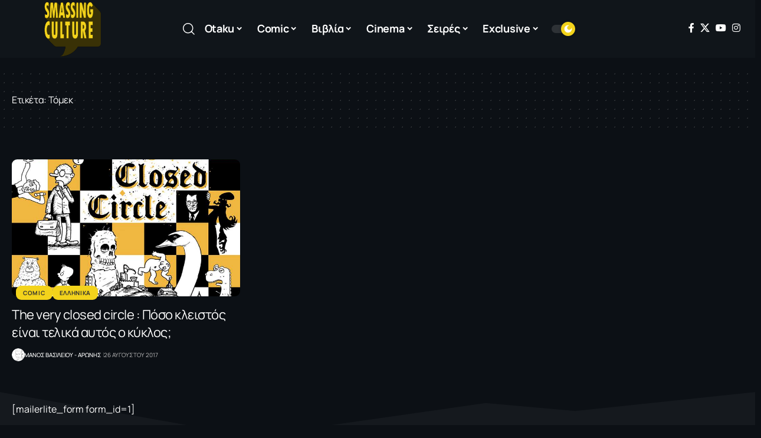

--- FILE ---
content_type: text/css
request_url: https://smassingculture.gr/wp-content/uploads/elementor/css/post-40705.css?ver=1763039375
body_size: 418
content:
.elementor-40705 .elementor-element.elementor-element-40eb88c:not(.elementor-motion-effects-element-type-background), .elementor-40705 .elementor-element.elementor-element-40eb88c > .elementor-motion-effects-container > .elementor-motion-effects-layer{background-color:#88888812;}.elementor-40705 .elementor-element.elementor-element-40eb88c > .elementor-container{max-width:1280px;}.elementor-40705 .elementor-element.elementor-element-40eb88c .elementor-column-gap-custom .elementor-column > .elementor-element-populated{padding:20px;}.elementor-40705 .elementor-element.elementor-element-40eb88c{transition:background 0.3s, border 0.3s, border-radius 0.3s, box-shadow 0.3s;}.elementor-40705 .elementor-element.elementor-element-40eb88c > .elementor-background-overlay{transition:background 0.3s, border-radius 0.3s, opacity 0.3s;}.elementor-40705 .elementor-element.elementor-element-40eb88c > .elementor-shape-top svg{height:80px;}[data-theme="dark"] .elementor-40705 .elementor-element.elementor-element-9f3b068{color:#ffffff;}.elementor-40705 .elementor-element.elementor-element-54092e6{--divider-border-style:wavy;--divider-color:#88888888;--divider-border-width:1px;--divider-pattern-height:10px;--divider-pattern-size:20px;}.elementor-40705 .elementor-element.elementor-element-54092e6 .elementor-divider-separator{width:100%;}.elementor-40705 .elementor-element.elementor-element-54092e6 .elementor-divider{padding-block-start:0px;padding-block-end:0px;}.elementor-40705 .elementor-element.elementor-element-871710b:not(.elementor-motion-effects-element-type-background), .elementor-40705 .elementor-element.elementor-element-871710b > .elementor-motion-effects-container > .elementor-motion-effects-layer{background-color:#88888812;}.elementor-40705 .elementor-element.elementor-element-871710b > .elementor-container{max-width:1280px;}.elementor-40705 .elementor-element.elementor-element-871710b .elementor-column-gap-custom .elementor-column > .elementor-element-populated{padding:20px;}.elementor-40705 .elementor-element.elementor-element-871710b{transition:background 0.3s, border 0.3s, border-radius 0.3s, box-shadow 0.3s;margin-top:0px;margin-bottom:0px;padding:0px 0px 20px 0px;}.elementor-40705 .elementor-element.elementor-element-871710b > .elementor-background-overlay{transition:background 0.3s, border-radius 0.3s, opacity 0.3s;}.elementor-40705 .elementor-element.elementor-element-6d2428e .the-logo img{max-width:110px;width:110px;}.elementor-40705 .elementor-element.elementor-element-6d2428e .the-logo{text-align:center;}.elementor-40705 .elementor-element.elementor-element-2c4544a{font-size:12px;line-height:1.6em;}[data-theme="dark"] .elementor-40705 .elementor-element.elementor-element-2c4544a{color:#ffffff;}.elementor-40705 .elementor-element.elementor-element-873afba .heading-title > *{font-size:16px;font-family:"Manrope", Sans-serif;}.elementor-40705 .elementor-element.elementor-element-dc5ffce .heading-title > *{font-size:16px;font-family:"Manrope", Sans-serif;}.elementor-40705 .elementor-element.elementor-element-2bcbce2 .heading-title > *{font-size:16px;font-family:"Manrope", Sans-serif;}.elementor-40705 .elementor-element.elementor-element-2bcbce2 .heading-tagline > *{font-size:15px;line-height:1.6em;}.elementor-40705 .elementor-element.elementor-element-bf6e03f .elementor-button{background-color:#F3D31B;font-size:14px;font-weight:700;border-radius:10px 10px 10px 10px;padding:15px 25px 15px 25px;}.elementor-40705 .elementor-element.elementor-element-bf6e03f .elementor-button:hover, .elementor-40705 .elementor-element.elementor-element-bf6e03f .elementor-button:focus{background-color:#333333;}.elementor-40705 .elementor-element.elementor-element-e3d15be > .elementor-widget-container{margin:0px 0px 0px -15px;}.elementor-40705 .elementor-element.elementor-element-e3d15be .header-social-list i{font-size:20px;}.elementor-40705 .elementor-element.elementor-element-e3d15be{--icon-spacing:10px;}@media(min-width:768px){.elementor-40705 .elementor-element.elementor-element-178cf87{width:35%;}.elementor-40705 .elementor-element.elementor-element-537c93a{width:15%;}}@media(max-width:1024px) and (min-width:768px){.elementor-40705 .elementor-element.elementor-element-178cf87{width:100%;}.elementor-40705 .elementor-element.elementor-element-537c93a{width:33%;}.elementor-40705 .elementor-element.elementor-element-8766c43{width:33%;}.elementor-40705 .elementor-element.elementor-element-eeac881{width:33%;}}@media(max-width:1024px){.elementor-40705 .elementor-element.elementor-element-178cf87 > .elementor-element-populated{margin:0px 0px -20px 0px;--e-column-margin-right:0px;--e-column-margin-left:0px;}}@media(max-width:767px){.elementor-40705 .elementor-element.elementor-element-537c93a{width:50%;}.elementor-40705 .elementor-element.elementor-element-8766c43{width:50%;}.elementor-40705 .elementor-element.elementor-element-eeac881 > .elementor-element-populated{margin:-20px 0px 0px 0px;--e-column-margin-right:0px;--e-column-margin-left:0px;}}